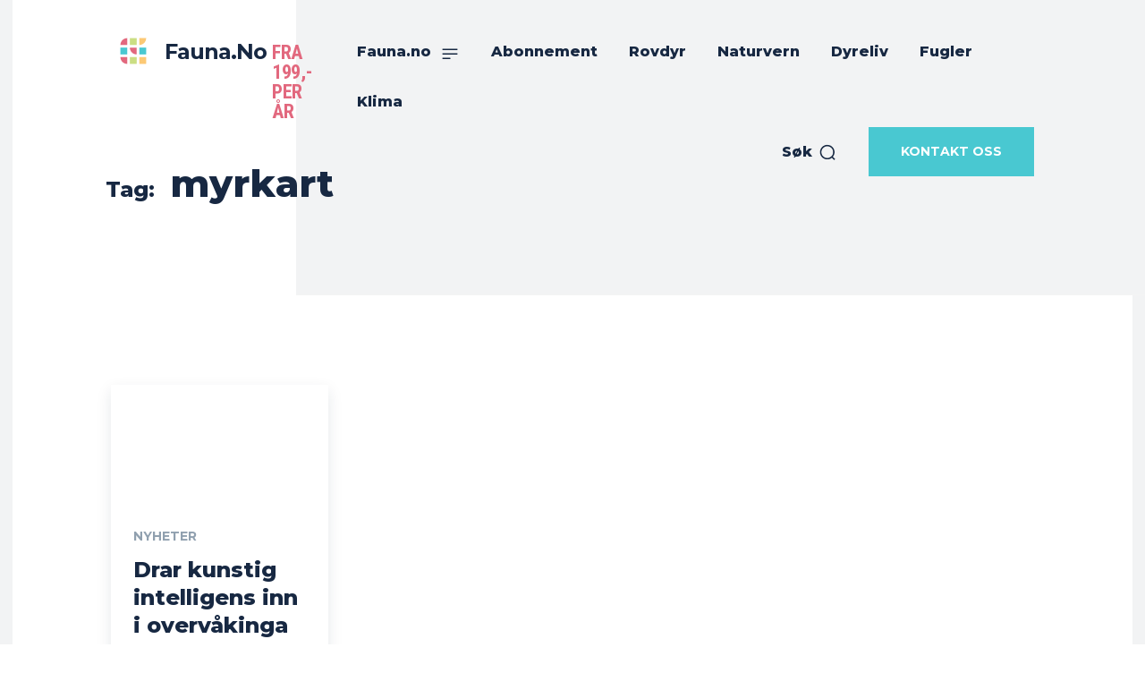

--- FILE ---
content_type: text/html; charset=utf-8
request_url: https://www.google.com/recaptcha/api2/aframe
body_size: 267
content:
<!DOCTYPE HTML><html><head><meta http-equiv="content-type" content="text/html; charset=UTF-8"></head><body><script nonce="5rnHpvOV0T28xUPCjXc2Cg">/** Anti-fraud and anti-abuse applications only. See google.com/recaptcha */ try{var clients={'sodar':'https://pagead2.googlesyndication.com/pagead/sodar?'};window.addEventListener("message",function(a){try{if(a.source===window.parent){var b=JSON.parse(a.data);var c=clients[b['id']];if(c){var d=document.createElement('img');d.src=c+b['params']+'&rc='+(localStorage.getItem("rc::a")?sessionStorage.getItem("rc::b"):"");window.document.body.appendChild(d);sessionStorage.setItem("rc::e",parseInt(sessionStorage.getItem("rc::e")||0)+1);localStorage.setItem("rc::h",'1768934102600');}}}catch(b){}});window.parent.postMessage("_grecaptcha_ready", "*");}catch(b){}</script></body></html>